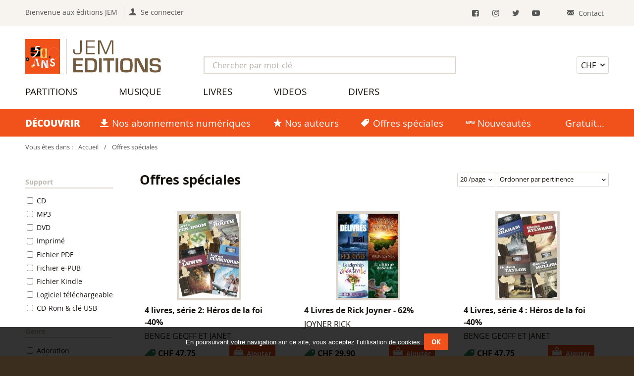

--- FILE ---
content_type: text/html; charset=UTF-8
request_url: https://www.jem-editions.ch/products/r/special-offers.html
body_size: 7095
content:
<!DOCTYPE html>
<html lang="fr">
<head>
   <base href="https://www.jem-editions.ch" />
   <meta http-equiv="content-type" content="text/html; charset=UTF-8">
   <title>Offres spéciales &amp; déstockage : JEM Éditions</title>
      <meta name="description" content="Profitez des offres spéciales de JEM Editions - CD, MP3, Livres, Partitions, Vidéos, etc.">
      <meta name="robots" content="index, follow">
   <meta name="viewport" content="width=device-width, initial-scale=1">
   <meta name="format-detection" content="telephone=no">
         <meta property="og:image" content="https://www.jem-editions.ch/template/images/logo-jem-fb.png"  />
         <meta property="og:description" content="Profitez des offres spéciales de JEM Editions - CD, MP3, Livres, Partitions, Vidéos, etc."  />
         <link rel="canonical" href="https://www.jem-editions.ch/products/r/special-offers.html" />
      <!-- FAVICON -->
   <link rel="apple-touch-icon" sizes="180x180" href="/resources/icons/apple-touch-icon.png">
   <link rel="icon" type="image/png" sizes="32x32" href="/resources/icons/favicon-32x32.png">
   <link rel="icon" type="image/png" sizes="16x16" href="/resources/icons/favicon-16x16.png">
   <link rel="manifest" href="/resources/icons/site.webmanifest">
   <link rel="mask-icon" href="/resources/icons/safari-pinned-tab.svg" color="#5bbad5">
   <link rel="shortcut icon" href="/favicon.ico">
   <meta name="msapplication-TileColor" content="#ffffff">
   <meta name="msapplication-config" content="/resources/icons/browserconfig.xml">
   <meta name="theme-color" content="#ffffff">
   <!-- FONTS PRELOAD -->
   <link rel="preload" href="template/css/Fonts/OpenSans-Regular-webfont.woff" as="font" type="font/woff" crossorigin>
   <link rel="preload" href="template/css/Fonts/OpenSans-Bold-webfont.woff" as="font" type="font/woff" crossorigin>
   <!-- STYLES -->
   <link rel="stylesheet" type="text/css" media="screen" href="resources/slick/slick.css" />
   <link rel="stylesheet" type="text/css" media="screen" href="resources/slick/slick-theme.css" />
   <link rel="stylesheet" type="text/css" media="screen" href="resources/multipleselect/multiple-select.css">
   <!-- Magnific Popup core CSS file -->
   <link rel="stylesheet" type="text/css" media="screen" href="resources/magnific-popup/magnific-popup.css">
   <link rel="stylesheet" type="text/css" media="screen" href="resources/jquery-ui-1.12.1.custom/jquery-ui.css">
   <link rel="stylesheet" type="text/css" media="screen" href="template/css/styles.css?v=1.13">
   <link rel="stylesheet" type="text/css" media="print" href="template/css/print.css">
   <script>
    /**GESTION COOKIES***/
    function setCookie(cname, cvalue, exdays) {
      var d = new Date();
      d.setTime(d.getTime() + (exdays * 24 * 60 * 60 * 1000));
      var expires = "expires="+d.toUTCString();
      document.cookie = cname + "=" + cvalue + ";" + expires + ";path=/";
    }
    function getCookie(cname) {
      var name = cname + "=";
      var ca = document.cookie.split(';');
      for(var i = 0; i < ca.length; i++) {
        var c = ca[i];
        while (c.charAt(0) == ' ') {
          c = c.substring(1);
        }
        if (c.indexOf(name) == 0) {
          return c.substring(name.length, c.length);
        }
      }
      return "";
    }
    /**Verify html5 support for all browsers***/
    function supportsHtml5() {
      return !!document.createElement('canvas').getContext;
    }
    /**Make <main>, <header>, <footer>, ... tags support in old browsers***/
    if (!supportsHtml5()) {
      document.createElement("main"); document.createElement("article"); document.createElement("footer"); document.createElement("header"); document.createElement("aside"); document.createElement("section");
    }
   </script>
</head>
<body class="special-offers">
  <script>
  /*** Cookies message***/
    if (!getCookie('message')) {
      var elemDiv = document.createElement('div');
      elemDiv.style.cssText = 'background: rgba(0, 0, 0, 0.8); color:#fff; clear: both; font:13px/1.3em Arial,helvetica,sans-serif; padding:1em; position: fixed; z-index: 101;bottom: 0;width: 100%;text-align:center;';
      elemDiv.innerHTML = 'En poursuivant votre navigation sur ce site, vous acceptez l’utilisation de cookies. '+
                    '<a class="button" style="margin:0;" href="#" onclick="setCookie(\'message\',\'ok\',365); elemDiv.parentNode.removeChild(elemDiv); return false;">Ok</a>';
      document.body.insertBefore(elemDiv, document.body.firstChild);
    }
  </script>
  <header id="header">
    <div class="ctn-account">
      <div class="wrapper login">
                  <span class="txt-welcome">Bienvenue aux éditions JEM</span> 
          <a class="link-account" href="/compte/login.html" title="Se connecter"><span>Se connecter</span></a>
                <div class="links-right">
          <a class="link-rs" href="https://www.facebook.com/JEM.Editions" target="_blank" title="Facebook"><i class="icon-facebook"></i></a>
          <a class="link-rs" href="https://www.instagram.com/jemeditions/?hl=en" target="_blank" title="Instagram"><i class="icon-instagram"></i></a>
          <a class="link-rs" href="https://twitter.com/EditionsJem" target="_blank" title="Twitter"><i class="icon-twitter"></i></a>
          <a class="link-rs" href="https://www.youtube.com/channel/UC3cx4fr4NNBp1Myt1aeqnMw" target="_blank" title="Chaîne YouTube"><i class="icon-youtube"></i></a>
          <a class="link-contact" href="/contact.html" title="Contact"><span>Contact</span></a>
        </div>
      </div>
    </div>
    <div class="top">
      <div class="wrapper">
        <a href="/" class="logo">
          <img src="template/images/logo-jemeditions-50ans.png" alt="JEM Editions" />
        </a>
        <nav>
          <span id="toggle-menu">Catalogue &amp; recherche</span>
          <div id="blk-menu" class="">
            <form id="form-search" action="/products/r/search.html" method="get">
              <input type="text" name="w" value="" placeholder="Chercher par mot-clé">
              <button class="btn-search" type="submit"><i class="icon-search"></i></button>
            </form>
            <ul class="menu">
              <li><a href="/products/r/partitions.html">Partitions</a></li>
              <li><a href="/products/r/musique.html">Musique</a></li>
              <li><a href="/products/r/livres.html">Livres</a></li>
              <li><a href="/products/r/videos.html">Videos</a></li>
              <li><a href="/products/r/divers.html">Divers</a></li>
            </ul>
          </div>
        </nav>
        <div class="right_links">
                    <form id="devise" action="/order/cart.html" method="post">
            <input type="hidden" name="action" value="changeCurrency">
            <input type="hidden" name="referer" value="/products/r/special-offers.html">
            <select name="currency" onchange="this.form.submit();">
              <option value="CHF" selected="selected">CHF</option>
              <option value="EUR">Euro</option>
            </select>
          </form>
                  </div>
      </div>
    </div>
  </header>
  <main id="main">
  <div id="shortlinks">
	<div class="wrapper">
		<span>Découvrir</span> <a href="/products/r/abonnements.html" class="link-abos">Nos abonnements numériques</a> <a href="/auteurs.html" class="link-authors">Nos auteurs</a> <a href="/products/r/special-offers.html" class="link-offers">Offres spéciales</a> <a href="/products/r/nouveautes.html" class="link-new">Nouveautés</a> <a href="/products/r/gratuit.html">Gratuit</a>
	</div>
</div>
<nav id="breadcrumbs">
	<div class="wrapper">
		Vous êtes dans : 
		<a href="/">Accueil</a> / 
				<a href="/products/r/special-offers.html">Offres spéciales</a>
							</div>
</nav>
<section id="content" class="list-products-page">
	<div class="wrapper clear-fix">
				<div id="ctn-filters" class="clear-fix">
			<span class="btn-close-filters">Fermer</span>
					<form id="form-main-filters" action="/products/r/special-offers.html" method="get">
							<span class="filter-title">Support</span>
			<ul class="list-filters ctn-formats">
							<li>
					<input id="f-CD" type="checkbox" name="f[]" data-name="f" value="CD">
					<label for="f-CD">
					CD	
					</label>
				</li>
							<li>
					<input id="f-MP3" type="checkbox" name="f[]" data-name="f" value="MP3">
					<label for="f-MP3">
					MP3	
					</label>
				</li>
							<li>
					<input id="f-DVD" type="checkbox" name="f[]" data-name="f" value="DVD">
					<label for="f-DVD">
					DVD	
					</label>
				</li>
							<li>
					<input id="f-Imprimé" type="checkbox" name="f[]" data-name="f" value="Imprimé">
					<label for="f-Imprimé">
					Imprimé	
					</label>
				</li>
							<li>
					<input id="f-PDF" type="checkbox" name="f[]" data-name="f" value="PDF">
					<label for="f-PDF">
					Fichier PDF	
					</label>
				</li>
							<li>
					<input id="f-EPUB" type="checkbox" name="f[]" data-name="f" value="EPUB">
					<label for="f-EPUB">
					Fichier e-PUB	
					</label>
				</li>
							<li>
					<input id="f-KPF" type="checkbox" name="f[]" data-name="f" value="KPF">
					<label for="f-KPF">
					Fichier Kindle	
					</label>
				</li>
							<li>
					<input id="f-Logiciels-TC" type="checkbox" name="f[]" data-name="f" value="Logiciels-TC">
					<label for="f-Logiciels-TC">
					Logiciel téléchargeable	
					</label>
				</li>
							<li>
					<input id="f-CDrom-USB" type="checkbox" name="f[]" data-name="f" value="CDrom-USB">
					<label for="f-CDrom-USB">
					CD-Rom &amp; clé USB	
					</label>
				</li>
						</ul>
					<span class="filter-title">Genre</span>
			<ul class="list-filters ctn-categories">
							<li>
					<input id="c-6" type="checkbox" name="c[]" data-name="c" value="6">
					<label for="c-6">Adoration</label>
				</li>
							<li>
					<input id="c-10" type="checkbox" name="c[]" data-name="c" value="10">
					<label for="c-10">Auteur-compositeur</label>
				</li>
							<li>
					<input id="c-12" type="checkbox" name="c[]" data-name="c" value="12">
					<label for="c-12">Aventures extraordinaires</label>
				</li>
							<li>
					<input id="c-19" type="checkbox" name="c[]" data-name="c" value="19">
					<label for="c-19">Comédie musicale</label>
				</li>
							<li>
					<input id="c-22" type="checkbox" name="c[]" data-name="c" value="22">
					<label for="c-22">Concert</label>
				</li>
							<li>
					<input id="c-23" type="checkbox" name="c[]" data-name="c" value="23">
					<label for="c-23">Cours</label>
				</li>
							<li>
					<input id="c-24" type="checkbox" name="c[]" data-name="c" value="24">
					<label for="c-24">Danse</label>
				</li>
							<li>
					<input id="c-97" type="checkbox" name="c[]" data-name="c" value="97">
					<label for="c-97">Discipulat</label>
				</li>
							<li>
					<input id="c-30" type="checkbox" name="c[]" data-name="c" value="30">
					<label for="c-30">Education</label>
				</li>
							<li>
					<input id="c-31" type="checkbox" name="c[]" data-name="c" value="31">
					<label for="c-31">Eglise</label>
				</li>
							<li>
					<input id="c-33" type="checkbox" name="c[]" data-name="c" value="33">
					<label for="c-33">Electro</label>
				</li>
							<li>
					<input id="c-34" type="checkbox" name="c[]" data-name="c" value="34">
					<label for="c-34">En public</label>
				</li>
							<li>
					<input id="c-36" type="checkbox" name="c[]" data-name="c" value="36">
					<label for="c-36">Enfants</label>
				</li>
							<li>
					<input id="c-41" type="checkbox" name="c[]" data-name="c" value="41">
					<label for="c-41">Enseignement</label>
				</li>
							<li>
					<input id="c-42" type="checkbox" name="c[]" data-name="c" value="42">
					<label for="c-42">Etudes</label>
				</li>
							<li>
					<input id="c-43" type="checkbox" name="c[]" data-name="c" value="43">
					<label for="c-43">Evangélisation</label>
				</li>
							<li>
					<input id="c-46" type="checkbox" name="c[]" data-name="c" value="46">
					<label for="c-46">Famille</label>
				</li>
							<li>
					<input id="c-49" type="checkbox" name="c[]" data-name="c" value="49">
					<label for="c-49">Formation</label>
				</li>
							<li>
					<input id="c-51" type="checkbox" name="c[]" data-name="c" value="51">
					<label for="c-51">Héros de la foi</label>
				</li>
							<li>
					<input id="c-52" type="checkbox" name="c[]" data-name="c" value="52">
					<label for="c-52">Historique</label>
				</li>
							<li>
					<input id="c-54" type="checkbox" name="c[]" data-name="c" value="54">
					<label for="c-54">Instrumental</label>
				</li>
							<li>
					<input id="c-61" type="checkbox" name="c[]" data-name="c" value="61">
					<label for="c-61">Jeunes</label>
				</li>
							<li>
					<input id="c-62" type="checkbox" name="c[]" data-name="c" value="62">
					<label for="c-62">Leadership</label>
				</li>
							<li>
					<input id="c-65" type="checkbox" name="c[]" data-name="c" value="65">
					<label for="c-65">Louange</label>
				</li>
							<li>
					<input id="c-69" type="checkbox" name="c[]" data-name="c" value="69">
					<label for="c-69">Méditation</label>
				</li>
							<li>
					<input id="c-71" type="checkbox" name="c[]" data-name="c" value="71">
					<label for="c-71">Ministère</label>
				</li>
							<li>
					<input id="c-72" type="checkbox" name="c[]" data-name="c" value="72">
					<label for="c-72">Mission</label>
				</li>
							<li>
					<input id="c-102" type="checkbox" name="c[]" data-name="c" value="102">
					<label for="c-102">Offre spéciale avec rabais</label>
				</li>
							<li>
					<input id="c-80" type="checkbox" name="c[]" data-name="c" value="80">
					<label for="c-80">Pop</label>
				</li>
							<li>
					<input id="c-83" type="checkbox" name="c[]" data-name="c" value="83">
					<label for="c-83">Prière</label>
				</li>
							<li>
					<input id="c-84" type="checkbox" name="c[]" data-name="c" value="84">
					<label for="c-84">Prophétique</label>
				</li>
							<li>
					<input id="c-88" type="checkbox" name="c[]" data-name="c" value="88">
					<label for="c-88">Relation avec Dieu</label>
				</li>
							<li>
					<input id="c-90" type="checkbox" name="c[]" data-name="c" value="90">
					<label for="c-90">Rock</label>
				</li>
							<li>
					<input id="c-95" type="checkbox" name="c[]" data-name="c" value="95">
					<label for="c-95">Témoignages</label>
				</li>
						</ul>
					</form>
		<span class="filter-title">Bons de soutien</span>
		<a class="link-dons" href="/products/r/dons.html">Don pour la mission et les productions</a>
		</div>
	<!--LIST PRODUCTS-->
		<div class="ctn-products">
			<h1>Offres spéciales</h1>
			<div class="products-top clear-fix">
			<!-- FILTERS -->
				<form id="form-filters" action="/products/r/special-offers.html" method="get">
					<input type="hidden" name="page" value="1">
					<a href="#" id="toggle-filters" class="button">Filtres</a>
					<select id="limit" name="limit" onchange="submitFormFilters(this);">
						<option value="10">10 /page</option>
						<option value="20" selected="selected">20 /page</option>
						<option value="30">30 /page</option>
						<option value="50">50 /page</option>
					</select>
					<select id="filter" name="filter" onchange="submitFormFilters(this);">
						<option value="none">Ordonner par pertinence</option>
						<option value="name ASC">Ordonner par ordre alphabétique</option>
						<option value="new DESC">Priorité aux nouveautés</option>
						<option value="specialOffer DESC">Priorité aux offres spéciales</option>
						<option value="price ASC">Ordonner par prix croissant</option>
						<option value="price DESC">Ordonner par prix décroissant</option>
					</select>
				</form>
			</div>
		        	<div class="ctn-flex-grid clear-fix">
	          	          	<div class="grid-item shop-item" id="p646">
	              	<a class="product" href="/products/4-livres-serie-2-heros-de-la-foi-40-646.html">
						<div class="image">
													<img class="lozad" data-src="/upfiles/images/201505/4hdlf2-400x600-S.jpg" alt="4 livres, série 2: Héros de la foi -40%" src="[data-uri]">
																																										</div>
						<div class="description">
							<h3>4 livres, série 2: Héros de la foi -40%</h3>
														<span class="auteur">
							  Benge Geoff et Janet 							</span>
													</div>
					</a>
				<!-- ACTIONS -->
					<div class="item-action">
													<div class="price  specialOffer">
								CHF 47.75							</div>
																<form action="/order/cart.html" method="post">
										<input type="hidden" name="action" value="addToCart">
										<input type="hidden" name="productID" value="646">
										<input type="hidden" name="referer" value="/products/r/special-offers.html">
										<button class="btn btn-buy" type="submit"><span>Ajouter</span></button>
									</form>
																													</div>
	            </div>
	        		          	          	<div class="grid-item shop-item" id="p2413">
	              	<a class="product" href="/products/4-livres-de-rick-joyner-2413.html">
						<div class="image">
													<img class="lozad" data-src="/upfiles/images/4l-r-joyner-79779-S.jpg" alt="4 Livres de Rick Joyner - 62%" src="[data-uri]">
																																										</div>
						<div class="description">
							<h3>4 Livres de Rick Joyner - 62%</h3>
														<span class="auteur">
							  Joyner Rick 							</span>
													</div>
					</a>
				<!-- ACTIONS -->
					<div class="item-action">
													<div class="price  specialOffer">
								CHF 29.90							</div>
																<form action="/order/cart.html" method="post">
										<input type="hidden" name="action" value="addToCart">
										<input type="hidden" name="productID" value="2413">
										<input type="hidden" name="referer" value="/products/r/special-offers.html">
										<button class="btn btn-buy" type="submit"><span>Ajouter</span></button>
									</form>
																													</div>
	            </div>
	        		          	          	<div class="grid-item shop-item" id="p2336">
	              	<a class="product" href="/products/serie-4-4-heros-de-la-foi-2336.html">
						<div class="image">
													<img class="lozad" data-src="/upfiles/images/4hdlf4-400x600-67714-S.jpg" alt="4 Livres, série 4 :  Héros de la foi -40%" src="[data-uri]">
																																										</div>
						<div class="description">
							<h3>4 Livres, série 4 :  Héros de la foi -40%</h3>
														<span class="auteur">
							  Benge Geoff et Janet 							</span>
													</div>
					</a>
				<!-- ACTIONS -->
					<div class="item-action">
													<div class="price  specialOffer">
								CHF 47.75							</div>
																<form action="/order/cart.html" method="post">
										<input type="hidden" name="action" value="addToCart">
										<input type="hidden" name="productID" value="2336">
										<input type="hidden" name="referer" value="/products/r/special-offers.html">
										<button class="btn btn-buy" type="submit"><span>Ajouter</span></button>
									</form>
																													</div>
	            </div>
	        		          	          	<div class="grid-item shop-item" id="p375">
	              	<a class="product" href="/products/4-livres-serie-1-heros-de-la-foi-40-375.html">
						<div class="image">
													<img class="lozad" data-src="/upfiles/images/201308/4hdlf1-S.jpg" alt="4 Livres, série 1: Héros de la foi -40%" src="[data-uri]">
																																										</div>
						<div class="description">
							<h3>4 Livres, série 1: Héros de la foi -40%</h3>
														<span class="auteur">
							  Benge Geoff et Janet 							</span>
													</div>
					</a>
				<!-- ACTIONS -->
					<div class="item-action">
													<div class="price  specialOffer">
								CHF 47.75							</div>
																<form action="/order/cart.html" method="post">
										<input type="hidden" name="action" value="addToCart">
										<input type="hidden" name="productID" value="375">
										<input type="hidden" name="referer" value="/products/r/special-offers.html">
										<button class="btn btn-buy" type="submit"><span>Ajouter</span></button>
									</form>
																													</div>
	            </div>
	        		          	          	<div class="grid-item shop-item" id="p1961">
	              	<a class="product" href="/products/4-livres-serie-3-heros-de-la-foi-40-1961.html">
						<div class="image">
													<img class="lozad" data-src="/upfiles/images/201904/4hdlf3-400x600-S.jpg" alt="4 Livres, série 3: Héros de la foi -40%" src="[data-uri]">
																																										</div>
						<div class="description">
							<h3>4 Livres, série 3: Héros de la foi -40%</h3>
														<span class="auteur">
							  Benge Geoff et Janet 							</span>
													</div>
					</a>
				<!-- ACTIONS -->
					<div class="item-action">
													<div class="price  specialOffer">
								CHF 47.75							</div>
																<form action="/order/cart.html" method="post">
										<input type="hidden" name="action" value="addToCart">
										<input type="hidden" name="productID" value="1961">
										<input type="hidden" name="referer" value="/products/r/special-offers.html">
										<button class="btn btn-buy" type="submit"><span>Ajouter</span></button>
									</form>
																													</div>
	            </div>
	        		          	          	<div class="grid-item shop-item" id="p85">
	              	<a class="product" href="/products/j-aime-ton-nom-85.html">
						<div class="image">
													<img class="lozad" data-src="/upfiles/images/jtn-28083-S.png" alt="J'aime ton nom" src="[data-uri]">
																																										</div>
						<div class="description">
							<h3>J'aime ton nom</h3>
														<span class="auteur">
							  Deverrewaere Thierry , Lafitte Corinne , Panci-McGowen Linda , Pons Fabienne 							</span>
													</div>
					</a>
				<!-- ACTIONS -->
					<div class="item-action">
													<div class="price  specialOffer">
								CHF 5.00							</div>
																<form action="/order/cart.html" method="post">
										<input type="hidden" name="action" value="addToCart">
										<input type="hidden" name="productID" value="85">
										<input type="hidden" name="referer" value="/products/r/special-offers.html">
										<button class="btn btn-buy" type="submit"><span>Ajouter</span></button>
									</form>
																													</div>
	            </div>
	        		          	          	<div class="grid-item shop-item" id="p384">
	              	<a class="product" href="/products/3-livres-sur-l-adoration-50-384.html">
						<div class="image">
													<img class="lozad" data-src="/upfiles/images/201308/3livresadoration400x600-S.jpg" alt="3 Livres sur l'adoration - En promotion" src="[data-uri]">
																																										</div>
						<div class="description">
							<h3>3 Livres sur l'adoration - En promotion</h3>
														<span class="auteur">
							  Freymond Sylvain , Potter Don , Sorge Bob 							</span>
													</div>
					</a>
				<!-- ACTIONS -->
					<div class="item-action">
													<div class="price  specialOffer">
								CHF 29.90							</div>
																<form action="/order/cart.html" method="post">
										<input type="hidden" name="action" value="addToCart">
										<input type="hidden" name="productID" value="384">
										<input type="hidden" name="referer" value="/products/r/special-offers.html">
										<button class="btn btn-buy" type="submit"><span>Ajouter</span></button>
									</form>
																													</div>
	            </div>
	        		          	          	<div class="grid-item shop-item" id="p2515">
	              	<a class="product" href="/products/10-audios-livres-2515.html">
						<div class="image">
													<img class="lozad" data-src="/upfiles/images/10audios-livres-63299-S.jpg" alt="Clé USB avec 10 Audios-Livres : Offre spéciale - 70 %" src="[data-uri]">
																																										</div>
						<div class="description">
							<h3>Clé USB avec 10 Audios-Livres : Offre spéciale - 70 %</h3>
														<span class="auteur">
							  Auteurs variés							</span>
													</div>
					</a>
				<!-- ACTIONS -->
					<div class="item-action">
													<div class="price  specialOffer">
								CHF 29.90							</div>
																<form action="/order/cart.html" method="post">
										<input type="hidden" name="action" value="addToCart">
										<input type="hidden" name="productID" value="2515">
										<input type="hidden" name="referer" value="/products/r/special-offers.html">
										<button class="btn btn-buy" type="submit"><span>Ajouter</span></button>
									</form>
																													</div>
	            </div>
	        		          	          	<div class="grid-item shop-item" id="p377">
	              	<a class="product" href="/products/4-livres-aventures-extraord-57-377.html">
						<div class="image">
													<img class="lozad" data-src="/upfiles/images/201308/4aventures-e-S.jpg" alt="4 Livres: Aventures extraord. - 67%" src="[data-uri]">
																																										</div>
						<div class="description">
							<h3>4 Livres: Aventures extraord. - 67%</h3>
														<span class="auteur">
							  Lukasse Jeannette , Ros Carolyn , Schümperli Deyse , Stier Jim 							</span>
													</div>
					</a>
				<!-- ACTIONS -->
					<div class="item-action">
													<div class="price  specialOffer">
								CHF 29.90							</div>
																<form action="/order/cart.html" method="post">
										<input type="hidden" name="action" value="addToCart">
										<input type="hidden" name="productID" value="377">
										<input type="hidden" name="referer" value="/products/r/special-offers.html">
										<button class="btn btn-buy" type="submit"><span>Ajouter</span></button>
									</form>
																													</div>
	            </div>
	        		          	          	<div class="grid-item shop-item" id="p87">
	              	<a class="product" href="/products/le-christianisme-dans-le-collimateur-87.html">
						<div class="image">
													<img class="lozad" data-src="/upfiles/images/collimateur-47342-S.png" alt="Le christianisme dans le collimateur " src="[data-uri]">
																																										</div>
						<div class="description">
							<h3>Le christianisme dans le collimateur </h3>
														<span class="auteur">
							  Wilson Bill 							</span>
													</div>
					</a>
				<!-- ACTIONS -->
					<div class="item-action">
													<div class="price  specialOffer">
								CHF 5.00							</div>
																<form action="/order/cart.html" method="post">
										<input type="hidden" name="action" value="addToCart">
										<input type="hidden" name="productID" value="87">
										<input type="hidden" name="referer" value="/products/r/special-offers.html">
										<button class="btn btn-buy" type="submit"><span>Ajouter</span></button>
									</form>
																													</div>
	            </div>
	        		          	          	<div class="grid-item shop-item" id="p1480">
	              	<a class="product" href="/products/offre-speciale-rendons-gloire-au-pere-33-1480.html">
						<div class="image">
													<img class="lozad" data-src="/upfiles/images/201612/rgap-dvd_cd-S.jpg" alt="Offre spéciale - Rendons gloire au Père  - 50%" src="[data-uri]">
																																										</div>
						<div class="description">
							<h3>Offre spéciale - Rendons gloire au Père  - 50%</h3>
														<span class="auteur">
							  Freymond Sylvain , Louange vivante							</span>
													</div>
					</a>
				<!-- ACTIONS -->
					<div class="item-action">
													<div class="price  specialOffer">
								CHF 12.45							</div>
																<form action="/order/cart.html" method="post">
										<input type="hidden" name="action" value="addToCart">
										<input type="hidden" name="productID" value="1480">
										<input type="hidden" name="referer" value="/products/r/special-offers.html">
										<button class="btn btn-buy" type="submit"><span>Ajouter</span></button>
									</form>
																													</div>
	            </div>
	        		          	          	<div class="grid-item shop-item" id="p432">
	              	<a class="product" href="/products/2-cd-graham-kendrick-50-432.html">
						<div class="image">
													<img class="lozad" data-src="/upfiles/images/201405/gkendrick2x-S.jpg" alt="2 CD Graham Kendrick -En promotion - 50%" src="[data-uri]">
																																										</div>
						<div class="description">
							<h3>2 CD Graham Kendrick -En promotion - 50%</h3>
														<span class="auteur">
							  Kendrick Graham 							</span>
													</div>
					</a>
				<!-- ACTIONS -->
					<div class="item-action">
													<div class="price  specialOffer">
								CHF 15.00							</div>
																<form action="/order/cart.html" method="post">
										<input type="hidden" name="action" value="addToCart">
										<input type="hidden" name="productID" value="432">
										<input type="hidden" name="referer" value="/products/r/special-offers.html">
										<button class="btn btn-buy" type="submit"><span>Ajouter</span></button>
									</form>
																													</div>
	            </div>
	        		          	          	<div class="grid-item shop-item" id="p376">
	              	<a class="product" href="/products/4-cd-louange-vivante-50-376.html">
						<div class="image">
													<img class="lozad" data-src="/upfiles/images/201308/4cdlvivante-S.jpg" alt="4 CD Louange vivante - 60%" src="[data-uri]">
																																										</div>
						<div class="description">
							<h3>4 CD Louange vivante - 60%</h3>
														<span class="auteur">
							  Freymond Sylvain , Louange vivante							</span>
													</div>
					</a>
				<!-- ACTIONS -->
					<div class="item-action">
													<div class="price  specialOffer">
								CHF 24.00							</div>
																<form action="/order/cart.html" method="post">
										<input type="hidden" name="action" value="addToCart">
										<input type="hidden" name="productID" value="376">
										<input type="hidden" name="referer" value="/products/r/special-offers.html">
										<button class="btn btn-buy" type="submit"><span>Ajouter</span></button>
									</form>
																													</div>
	            </div>
	        		          	          	<div class="grid-item shop-item" id="p382">
	              	<a class="product" href="/products/3-cd-face-a-face-40-action-382.html">
						<div class="image">
													<img class="lozad" data-src="/upfiles/images/201308/3face_face-S.jpg" alt="3 CD Face à face - En promotion - 50%" src="[data-uri]">
																																										</div>
						<div class="description">
							<h3>3 CD Face à face - En promotion - 50%</h3>
														<span class="auteur">
							  Durham David , Reymond François 							</span>
													</div>
					</a>
				<!-- ACTIONS -->
					<div class="item-action">
													<div class="price  specialOffer">
								CHF 22.50							</div>
																<form action="/order/cart.html" method="post">
										<input type="hidden" name="action" value="addToCart">
										<input type="hidden" name="productID" value="382">
										<input type="hidden" name="referer" value="/products/r/special-offers.html">
										<button class="btn btn-buy" type="submit"><span>Ajouter</span></button>
									</form>
																													</div>
	            </div>
	        		          	          	<div class="grid-item shop-item" id="p1476">
	              	<a class="product" href="/products/offre-speciale-plus-fort-que-tout-33-1476.html">
						<div class="image">
													<img class="lozad" data-src="/upfiles/images/201611/pfqt-dvd_cd_1-S.jpg" alt="Offre spéciale - Plus fort que tout  - 50 %" src="[data-uri]">
																																										</div>
						<div class="description">
							<h3>Offre spéciale - Plus fort que tout  - 50 %</h3>
														<span class="auteur">
							  Louange vivante							</span>
													</div>
					</a>
				<!-- ACTIONS -->
					<div class="item-action">
													<div class="price  specialOffer">
								CHF 12.45							</div>
																<form action="/order/cart.html" method="post">
										<input type="hidden" name="action" value="addToCart">
										<input type="hidden" name="productID" value="1476">
										<input type="hidden" name="referer" value="/products/r/special-offers.html">
										<button class="btn btn-buy" type="submit"><span>Ajouter</span></button>
									</form>
																													</div>
	            </div>
	        		          	          	<div class="grid-item shop-item" id="p1482">
	              	<a class="product" href="/products/4-cd-de-louange-50-1482.html">
						<div class="image">
													<img class="lozad" data-src="/upfiles/images/201612/4cd-jlly-S.jpg" alt="4 CD - de louange - 64%" src="[data-uri]">
																																										</div>
						<div class="description">
							<h3>4 CD - de louange - 64%</h3>
														<span class="auteur">
							  Auteurs variés							</span>
													</div>
					</a>
				<!-- ACTIONS -->
					<div class="item-action">
													<div class="price  specialOffer">
								CHF 19.90							</div>
																<form action="/order/cart.html" method="post">
										<input type="hidden" name="action" value="addToCart">
										<input type="hidden" name="productID" value="1482">
										<input type="hidden" name="referer" value="/products/r/special-offers.html">
										<button class="btn btn-buy" type="submit"><span>Ajouter</span></button>
									</form>
																													</div>
	            </div>
	        		          	          	<div class="grid-item shop-item" id="p277">
	              	<a class="product" href="/products/je-suis-au-dela-du-voile-277.html">
						<div class="image">
													<img class="lozad" data-src="/upfiles/images/je-suis-27235-S.png" alt="Je suis - Au-delà du voile " src="[data-uri]">
																																										</div>
						<div class="description">
							<h3>Je suis - Au-delà du voile </h3>
														<span class="auteur">
							  Fry Steve 							</span>
													</div>
					</a>
				<!-- ACTIONS -->
					<div class="item-action">
													<div class="price  specialOffer">
								CHF 9.90							</div>
																<form action="/order/cart.html" method="post">
										<input type="hidden" name="action" value="addToCart">
										<input type="hidden" name="productID" value="277">
										<input type="hidden" name="referer" value="/products/r/special-offers.html">
										<button class="btn btn-buy" type="submit"><span>Ajouter</span></button>
									</form>
																													</div>
	            </div>
	        		          	          	<div class="grid-item shop-item" id="p437">
	              	<a class="product" href="/products/envers-et-contre-tout-437.html">
						<div class="image">
													<img class="lozad" data-src="/upfiles/images/eect-71706-S.png" alt="Envers et contre tout " src="[data-uri]">
																									<span class="pdf"><span>PDF</span></span>
																														</div>
						<div class="description">
							<h3>Envers et contre tout </h3>
														<span class="auteur">
							  Stier Jim 							</span>
													</div>
					</a>
				<!-- ACTIONS -->
					<div class="item-action">
													<div class="price  specialOffer">
								CHF 5.00							</div>
																<form action="/order/cart.html" method="post">
										<input type="hidden" name="action" value="addToCart">
										<input type="hidden" name="productID" value="437">
										<input type="hidden" name="referer" value="/products/r/special-offers.html">
										<button class="btn btn-buy" type="submit"><span>Ajouter</span></button>
									</form>
																													</div>
	            </div>
	        		          	          	<div class="grid-item shop-item" id="p160">
	              	<a class="product" href="/products/heros-pour-jeunes-lecteurs-carey-carmichael-ten-boom-muller-160.html">
						<div class="image">
													<img class="lozad" data-src="/upfiles/images/heros-pour-jeunes-14162-S.png" alt="Héros pour jeunes lecteurs – Carey, Carmichael, Ten Boom, Müller " src="[data-uri]">
																																										</div>
						<div class="description">
							<h3>Héros pour jeunes lecteurs – Carey, Carmichael, Ten Boom, Müller </h3>
														<span class="auteur">
							  Taft Meloche Renee 							</span>
													</div>
					</a>
				<!-- ACTIONS -->
					<div class="item-action">
													<div class="price  specialOffer">
								CHF 5.00							</div>
																<form action="/order/cart.html" method="post">
										<input type="hidden" name="action" value="addToCart">
										<input type="hidden" name="productID" value="160">
										<input type="hidden" name="referer" value="/products/r/special-offers.html">
										<button class="btn btn-buy" type="submit"><span>Ajouter</span></button>
									</form>
																													</div>
	            </div>
	        		          	          	<div class="grid-item shop-item" id="p529">
	              	<a class="product" href="/products/3-cd-rafael-50-offre-multipack-529.html">
						<div class="image">
													<img class="lozad" data-src="/upfiles/images/raf3cd-400x400-18066-S.jpg" alt="3 CD Rafaël  -70% - En promotion" src="[data-uri]">
																																										</div>
						<div class="description">
							<h3>3 CD Rafaël  -70% - En promotion</h3>
														<span class="auteur">
							  Fernandez Rafaël 							</span>
													</div>
					</a>
				<!-- ACTIONS -->
					<div class="item-action">
													<div class="price  specialOffer">
								CHF 8.90							</div>
																<form action="/order/cart.html" method="post">
										<input type="hidden" name="action" value="addToCart">
										<input type="hidden" name="productID" value="529">
										<input type="hidden" name="referer" value="/products/r/special-offers.html">
										<button class="btn btn-buy" type="submit"><span>Ajouter</span></button>
									</form>
																													</div>
	            </div>
	        		                    </div>
		<!-- END Items display -->
			</div>
		<div class="pagination">
		
	<span class="disabled prev-disabled">&lt; </span>
<span class="current">1</span><a class="pag-link" href="/products/r/special-offers.html?page=2" >2</a><a class="pag-link" href="/products/r/special-offers.html?page=3" >3</a>		
	<a class="si-btn next" href="/products/r/special-offers.html?page=2"> &gt;</a>
</div>
	</div>
</section>  </main>
  <!-- FOOTER -->
  <footer id="footer">
    <div class="wrapper">
      <div class="inner ctn-flex-grid">
        <div class="grid-item"><img src="/template/images/logo_jemeditions_white.svg" alt="" class="logo-white" />Chemin de Clon 14<br>1405 Pomy <br><a href="tel:+41244201429" class="tel">+41 24 420 14 29</a><br><a href="contact.html" class="mail">Contact</a></div>
        <div class="grid-item"><strong>Catalogue</strong> <br>
          <a href="/products/r/abonnements.html">Abonnements</a> <br>
          <a href="/products/r/partitions.html">Partitions</a> <br>
          <a href="/products/r/musique.html">Musique</a> <br>
          <a href="/products/r/livres.html">Livres</a> <br>
          <a href="/products/r/videos.html">Videos</a> <br>
          <a href="/products/r/divers.html">Divers</a> </div>
        <div class="grid-item"><strong>Informations</strong> <br>
        <a href="/presentation.html">Présentation des éditions JEM</a> <br>
        <a href="/auteurs.html">Auteurs et artistes</a> <br>
        <a href="/liens.html">Liens</a> <br>
        <a href="/cgv.html">Conditions de vente</a> <br>
        <a href="/confidentialite.html">Confidentialité et sécurité</a> </div>
        <div class="grid-item">
          <!--<img src="/template/images/logo-postcard.jpg" alt="Logo Postfinance Card" class="img-paymentmode"> 
          <img src="/template/images/logo-postfinance.png" alt="Logo Postfinance E-Finance" class="img-paymentmode"> --><img src="/template/images/logo-visa.png" alt="Logo VISA" class="img-paymentmode"> <img src="/template/images/logo-mastercard.png" alt="Logo Mastercard" class="img-paymentmode"><img src="/template/images/logo-twint.png" alt="logo Twint" class="img-paymentmode"><br><br>
          <a href="https://assurance.sysnetgs.com/assurancecard/be8e7fbc4499573fd49c094e465c61e6c93a668d6eab5db7/assurancecard/" target="_blank" title="Voir la certification PCI"><img src="https://assurance.sysnetgs.com/static/AssuranceCard/images/thumb.png" alt="Logo PCI" class="logo-pci"></a>
          <!--a href="/resources/documents/acertigo-certificat-2020.pdf" target="_blank" title="Télécharger le certificat PCI / SIX Payment Services"><img src="/template/images/logo-pci.png" alt="Logo PCI" class="logo-pci"></a-->
          <br>Faire un don avec Twint : <br><img src="/template/images/JEM-QRcode-twint.jpg" alt="Code QR Twint pour JEM Éditions" class="qrcode" />
        </div>
      </div>
      <div class="inner copyright-box"><span class="copyright">&copy; 2026 JEM Éditions</span><br><a class="mi-signature" href="http://www.megaphone-internet.ch" target="_blank">Solutions web mégaphone-internet</a></div>
    </div>
  </footer>
  <!-- SCRIPTS -->
  <script src="resources/jquery-3.2.1.min.js" ></script>
  <script src="resources/jquery-ui-1.12.1.custom/jquery-ui.min.js" ></script>
  <script src="resources/multipleselect/jquery.multiple.select.js"></script>
  <script src="resources/slick/slick.min.js" ></script>
  <script src="resources/lozad/lozad.min.js"></script>
  <script src="resources/magnific-popup/jquery.magnific-popup.js"></script>
  <script src="template/js/audio-player.js" ></script>
  <script src="template/js/main.js?v=1.1" ></script>
  </body>
</html>

--- FILE ---
content_type: text/css
request_url: https://www.jem-editions.ch/template/css/print.css
body_size: 2300
content:
/**********************
	* CSS DOCUMENT FOR PRINTABLE VERSION
**********************/
@font-face {
    font-family: 'open_sans';
    src: url('Fonts/OpenSans-Regular-webfont.woff') format('woff');
    font-weight: 400;
    font-style: normal;
}
@font-face {
    font-family: 'open_sans';
    src: url('Fonts/OpenSans-Bold-webfont.woff') format('woff');
    font-weight: 700;
    font-style: normal;
}
@font-face {
    font-family: 'open_sans';
    src: url('Fonts/OpenSans-ExtraBold-webfont.woff') format('woff');
    font-weight: 800;
    font-style: normal;
}
body { background:#fff; color: #000; font-size: 10pt; font-weight: 400; font-family: 'open_sans', sans-serif; }
h1 { font-size: 16pt; font-weight: 700; color: #000; }
h2 { font-size: 14pt; font-weight: 700; color: #000; }
h3 { font-size: 12pt; font-weight: 700; color: #000; }
h4 { font-size: 12pt; font-weight: 700; color: #000; margin: 5px 0 0; }
h5 { font-size: 12pt; font-weight: 700; color: #000; }
a { color:#000; text-decoration: none; }
img { display: block; width: 100%; height: auto; }
p { margin:0.5cm 0; }

/************************
	* HIDE ELEMENTS
************************/
.ctn-account, nav, .right_links, #main-slider, #shortlinks, .products-top, #ctn-filters, .debug, .link-wishlist-add, .btn, .button, iframe, .code-image { display: none; }

#form-search, #form-filters { display: none; }
#blk-menu, .right_links { display: none; }
.grid-item form { display: none; }

#contact-form { display: none; }
#footer .grid-item:nth-child(3), #footer .grid-item:nth-child(4) { display: none; }

/***********************
	* STYLES
***********************/
.logo img { margin-bottom: 1cm; max-width: 7cm; }
.ctn-flex-grid { display: -webkit-box; display: -webkit-flex; display: -ms-flexbox; display: flex; flex-flow: row wrap; -webkit-box-pack: left; justify-content: left; }
.grid-item { position: relative; display: inline-block; flex-grow: 1; margin: 1em 2%; width: 21%; }
.grid-item:nth-child(4n+4) { clear: both; }
a.product .image img { margin: 0 auto; width: auto; max-height: 140px; border: 5px solid #dbd5cc; }
a.product h2, a.product h3 { margin-bottom: 0.2em; font-weight: 700; }
.specialOffer:before { display: none; }
a.product .image {
    display: flex;
    margin-left: -5px;
    margin-bottom: 0.5em;
    width: auto;
    height: 140px;
    justify-content: center;
    align-items: center;
    position: relative;
}
.mp3, .pdf {
    text-align: center;
    line-height: 40px;
    display: block;
    position: absolute;
    top: -15px;
    width: 40px;
    height: 40px;
    color: #fff;
    background-color:#00CCCC;
    border: 1px solid #fff;
    -webkit-transform: rotate(45deg);
    transform: rotate(45deg);
}
.mp3 span, .pdf span {
    display: block;
    font-size: 0.9em;
    font-weight: bold;
    transform: rotate(-45deg);
}
.pagination { padding:0 0 3rem; text-align: center; clear: both; }
.pagination a { color:#000; text-decoration:none; }
.pagination .si-btn { margin:0 0.2em; }
.pagination .ctn-links { float:left; }
.pagination .pag-link, .pagination .current { border:1px solid #dbd5cc; border-radius: 0.2em; color:#000; margin:0 0.2em; padding: 0.1em 0.5em; display: inline-block; }
.pagination .current { background: #000; border: 1px solid #000; color: #fff; }
.pagination .disabled { display:none; }
.ctn-image img { margin: 0 auto; max-width: 5cm; }
.description { margin:0.5cm 0; }
.ctn-auteurs ul { -webkit-columns: 4; -moz-columns: 4; columns: 4; }
.clearing, .clear-float { clear:both; }
.clear-fix:after { visibility: hidden; display: block; font-size: 0; content: " "; clear: both; height: 0; }
.clear-fix { zoom:1; } /** IE 5.5/6/7 */
form label {
    display: block;
    padding: 0.3em 0;
    color: #000;
    line-height: 1.2;
    text-align: left;
}
form input[type="text"], form input[type="password"], form input[type="email"], form input[type="tel"], form input[type="number"], form input[type="time"], form textarea, form select {
    padding: 0.2em 1em;
    width: 100%;
    max-width: 10cm;
    font-size: 1em;
    line-height: 1.5em;
    font-family: 'open_sans', sans-serif;
    font-weight: normal;
    color: #000;
    background-color: #fff;
    border: 2px solid #dbd5cc;
}
form textarea {
    width: 100%;
    height: 10rem;
}
/* Panier */
.tb-panier .empty-cell { display: none; }
.tb-panier .item-column .only-mobile { display: none; }
.ctn-panier, .ctn-liste { margin: 1em auto; max-width: 1280px; text-align: left; }
.empty-cart { max-width:640px; border-top: 2px solid #bdb8b0; border-bottom: 2px solid #bdb8b0; }
.empty-cart h3 { color: #bdb8b0; }
.tb-panier { display: table; width: 100%; }
.tb-panier .item-row { display: table-row; border-bottom: 2px solid #ede9e2; padding: 0.5em 0; }
.tb-panier .item-column { display: table-cell; padding: 1em; vertical-align: top; border-bottom: 2px solid #ede9e2; padding-bottom: 0.5em; line-height:1.4; }
.tb-panier .item-column:first-child { padding-left: 0; }
.tb-panier .title { font-size: 0.8rem; text-transform: uppercase; }
.tb-panier .title a { font-size: 1rem; text-transform: none; }
.tb-panier .red { font-weight: 700; color: #dc143c; text-transform: none; }
.tb-panier .red:before { margin-right: 0.5em; font-family: "jem-icons"; font-weight: normal; content: "\e80f"; }
.tb-panier .head .item-column { display: table-cell; padding:.5em 1em; font-size:.8rem; font-weight: bold; text-transform: uppercase; vertical-align: bottom; }
.tb-panier .item-column img { max-width: 100px; float: left; margin-right: 1em; border:5px solid #dbd5cc; }
.tb-panier .total, .tb-panier .price, .tb-panier .tarticles, .tb-panier .tamount { float: none; width: auto; white-space: nowrap; text-align: right; }
.tb-panier .total::before, .tb-panier .price::before { content: ""; }
.tb-panier .ln-frais .total, .tb-panier .ln-frais .item-column { float: left; padding: 0 3px; }
.tb-panier .ln-frais .total { float: right; }
.tb-panier .ln-frais .total:before { content: "" }
.tb-panier .actions { padding:.5em 0 .5em 1em; text-align: right; width: 170px; }
.tb-panier .btn-wishlist { margin:0 .5em; padding: .2em .5em; font-size: 1em; line-height: 1.4rem; }
.tb-panier .btn-wishlist i { vertical-align: middle; }
.tb-panier .item-column .si-btn { float: right; line-height: 35px; margin-right: 0; margin-left: 70px; text-indent: -55px; text-decoration: none; }
.tb-panier .item-column .smallpicto-ebook { left: -10px; margin-left: 0; text-indent: -9999px; }
.tb-panier .btn-del-list { color:#f1511b; background-color:transparent; border-color:transparent; font-size: 1.3em; }
.tb-panier .action-line .item-column { display: table-cell; padding: .5em 1em; vertical-align: middle; text-align: right; }
.tb-panier .action-line .item-column.actions { padding-right: 0; }
.tb-panier .qty form { float: left; margin: 0 2px; }
.tb-panier .qty .qty-input { padding: 2px 4px; width: 35px; }
.tb-panier .qty .btn-qty-ok { margin: 0; padding: 0 0.3em; }
.blk-qty { float: left; margin:5px 0; line-height: 25px; }
.blk-qty span { display: none; }
.btn-del-item, .btn-plus, .btn-minus { display: none;  }
.btn-del-item span, .btn-plus span, .btn-minus span { display: none; }
.btn-del-item:hover, .btn-plus:hover, .btn-minus:hover { color: #f1511b; text-decoration: none; }
.img-paymentmode { display: inline-block; margin: 0 .3em; height: 20px; width: auto; vertical-align: middle; }
.pay-mode img { float: left; margin: .5em 1em; width: auto; max-height: 45px; border-radius: .2em; }
/*.list-compte { margin: 0 auto; max-width: 1080px; }*/
.tb-list, .tb-cmd { margin: .5em 0; width: 100%; font-size: .9em; }
.list-commandes { min-width: 390px; }
.tb-list th { border-bottom: 2px solid #ede9e2; color:#dbd5cc; font-weight:700; padding: 5px 3px 2px; }
.tb-list td { border-bottom: 2px solid #ede9e2; padding: 5px 3px; text-align: left; }
.tb-list .no-border td { border-bottom: 0 none; }
.tb-list .hidden-ln { display: none; }
.tb-list .adr { float:left; margin:10px 0 0 0; width:46%; }
.tb-list .adr h4 { padding: 0; }
.tb-list .btn-edit-address, .tb-list .btn-new-address, .tb-list .details-cmd, .btn-new-invitation { font-size: 0.9em; margin: 0; padding: 0 1em; white-space: nowrap; }
.tb-list .tracking { clear: both; margin: 10px 0 0; }
.tb-list .tracking h4 { padding: 10px 0 0; }
.tb-list .cmd-details { padding: 1em 1em 3em; }
.mfp-hide { display: none !important; }
/****************/
#footer { margin-top:0.5cm; padding: 0.5cm; background-color: #000; color: #fff; }
#footer a { color: #fff; }
#footer img { width: 3cm; }
#footer .ctn-flex-grid { display: block; }
#footer .grid-item { margin:0 2cm 0 0; width: auto; }
#footer .grid-item:nth-child(3), #footer .grid-item:nth-child(4) { display: none; }
.copyright-box { padding: 0.2cm 0; font-size: 8pt; }

--- FILE ---
content_type: text/javascript
request_url: https://www.jem-editions.ch/template/js/audio-player.js
body_size: 1548
content:
/**
 *	Audio HTML player
 *
 *	Copyright (c) 2019 mégaphone-internet
 *
 */

var audioPlayer = function() {
  "use strict";

  var audio = new Audio();

  var currentTrack = null;

  var $playlist = $('#audio-playlist');

  var $player = $('#audio-player');

  var $btnControl =  $player.find('.btn-control');

  var trackLoaded = false;

/**
 * INIT PLAYER
**/ 
  var initPlayer = function() {
    var volumeCurrent = 60;
    var $volumeBar = $player.find('.volume .bar');
    var $muteBtn = $player.find('.volume .mute');
    var $nextBtn = $player.find('.btn-next');
    var $prevBtn = $player.find('.btn-prev');
    var countTracks = $playlist.find('li').length;
   
    /* timeupdate event listener
    audio.addEventListener('timeupdate',function (){
        var curtime = parseInt(audio.currentTime, 10);
        tracker.slider('value', curtime);
    }); **/
/**
 * PLAYLIST
**/
    //Playlist link clicked.
    $playlist.find('li').each(function() {
      $(this).on("click", function(e) {
        e.preventDefault();
        var selectedTrack = parseInt($(this).data("track-index"));

        if (selectedTrack !== currentTrack) {
          currentTrack = parseInt(selectedTrack);
          setTrack();
        } else {
          playBack();
        }
      });
    });
    // playlist auto next
    audio.addEventListener('ended', function(){
      currentTrack++;
      setTrack()
      // this is the end of the songs.
      if(currentTrack > countTracks) {
          currentTrack = 0;
          trackLoaded = false;
          playBack();
      }
    }, false);
/**
 * CONTROL BTN (PLAY/PAUSE)
**/
      $btnControl.on("click", function(e) {
        e.preventDefault();
        if (trackLoaded === false) {
          currentTrack = parseInt(1);
          setTrack()
        } else {
          playBack();
        }
        $(this).blur();
      });
/**
 * NEXT, PREV
**/
      //Next track button clicked.
      $nextBtn.on("touchstart click", function(e) {
        e.preventDefault();
        if (this.disabled !== true) {
          currentTrack++;
          if(currentTrack > countTracks) {
            currentTrack = 1;
          }
          setTrack();
          $(this).blur();
        }
      });

      //Previous track button clicked.
      $prevBtn.on("touchstart click", function(e) {
        e.preventDefault();
        if (this.disabled !== true) {
          currentTrack--;
          if(currentTrack > countTracks) {
            currentTrack = 1;
          }
          setTrack();
          $(this).blur();
        }
      });
/**
 * VOLUME
**/
    /**Default Volume***/ 
      if(getCookie('volume')) {
        volumeCurrent = getCookie('volume');
      }
      setVolume(volumeCurrent);
    /**Volume**/
      $volumeBar.slider({
        min: 0,
        max: 100,
        value: volumeCurrent,
        range: "min",
        animate: true,
        slide: function(event, ui) {
          setVolume(ui.value);
          volumeCurrent = ui.value;
          audio.muted = false;
          $muteBtn.html('<i class="icon-volume-up"></i>').removeClass('muted');
        }
      });

    /**MUTE BOUTON***/  
      $muteBtn.on('touchstart click', function(e){
        e.preventDefault();
        if ($(this).hasClass('muted')) {
          audio.muted = false;
          $(this).html('<i class="icon-volume-up"></i>').removeClass('muted');
          //setVolume(volumeCurrent);
        } else {
          audio.muted = true;
          $(this).html('<i class="icon-volume-off"></i>').addClass('muted');
          //setVolume(volumeCurrent);
        }
        $(this).blur();
      });
  };
/**
 * Controls playback of the audio element.
**/
  var playBack = function() {
    if (audio.paused) {
      $btnControl.html('<i class="icon-pause-circled"></i>').addClass('playing');
      audio.play();
    } else {
      $btnControl.html('<i class="icon-play-circled"></i>').removeClass('playing');
      audio.pause();
    }
  };
/**
 * Set track 
*/
  var setTrack = function() {
    var src = $playlist.find('li').eq(currentTrack-1).data('src');
    $playlist.find('li').removeClass('active');
    $playlist.find('li').eq(currentTrack-1).addClass('active');
    audio.src = src;
    audio.load();
    trackLoaded = true;
    playBack();
  }
/**VOLUME**/
  var setVolume = function (volume) {
    setCookie('volume',volume,1);
    audio.volume = (volume/100);
  }
/**CAN PLAY**/
  var canPlay = function (file) {
    var audioElement = document.createElement( 'audio' );
    return !!( audioElement.canPlayType && audioElement.canPlayType( 'audio/' + file.split( '.' ).pop().toLowerCase() + ';' ).replace( /no/, '' ) );
  }
/**IS SUPPORTED**/
  var isSupported = function(audioFile) {
    var isTouch = 'ontouchstart' in window;

    if( typeof audioFile !== 'undefined' && canPlay(audioFile)) return true;
      
    if(isTouch) return true;
  }
/**
 * COOKIES
**/
  var getCookie = function(cname) {
    var name = cname + "=";
    var decodedCookie = decodeURIComponent(document.cookie);
    var ca = decodedCookie.split(';');
    for(var i = 0; i <ca.length; i++) {
      var c = ca[i];
      while (c.charAt(0) == ' ') {
        c = c.substring(1);
      }
      if (c.indexOf(name) == 0) {
        return c.substring(name.length, c.length);
      }
    }
    return "";
  }
  var setCookie = function (cname, cvalue, exdays) {
    var d = new Date();
    d.setTime(d.getTime() + (exdays*24*60*60*1000));
    var expires = "expires="+ d.toUTCString();
    document.cookie = cname + "=" + cvalue + ";" + expires + ";path=/";
  }

  return {
    initPlayer: initPlayer
  };
};


--- FILE ---
content_type: text/javascript
request_url: https://www.jem-editions.ch/template/js/main.js?v=1.1
body_size: 2088
content:
/*
 *	Horisberger S.A.
*	Template file: Main JS
*
*	Copyright (c) 2019 mégaphone-internet
*
*/
/**
 * Submit filters form
**/
function submitFormFilters(select) { 
	var $form = $('#form-filters');
	var params = $form.serialize();
	$.get($form.attr('action'), params).done(function(data) {
		window.location = $form.attr('action');
	});
}
/**
 * Submit search form
**/
function submitFormSearch(select) { 
	window.location = $(select).val();
}
/**
 * CART => CHANGE DELIVERY ADDRESS
**/
function changeDeliveryAddress(select) {
	var language = document.documentElement.lang;
	var adrID = $(select).find(":selected").val();
	if (adrID==-1) {
		$('.select-address .first-child').text('Choisir une autre adresse');
	} else {
		$('.select-address .first-child').text('Idem que facturation');
	}
	if ($.isNumeric(adrID)) {
		$.post("/ajax/address.html", { ID: adrID }).done(function(data) {
			$('.adr-livraison .txt-adr').html(data);
			window.location = location.href;
		});
	} else {
		window.location = adrID;
	}
}
/**
 Lazy load
**/
//const observer = lozad(); // lazy loads elements with default selector as '.lozad'
const observer = lozad('.lozad', {
    load: function(el) {
        el.src = el.getAttribute('data-src');
        el.classList.add('loaded');
    }
});
observer.observe();

(function( $ ) {
	'use strict';

	$(document).ready(function() {
/**
	fixe le menu quand on scroll la page
**/
	var $headerHeight = $('#header').height();
	var $accountHeight = $('.ctn-account').height();
	$(window).on('scroll', function() {
		if($(this).scrollTop()>=$accountHeight){
   			$('.top').addClass('fixed');
   			$('.ctn-account').height($headerHeight);
  		} else {
  		if ($('.top').hasClass('fixed')) {
  			$('.top').removeClass('fixed');
  			$('.ctn-account').height('auto');
  		}	
  	}
  	});

/***SUBMIT SEARCH FORM****/
	$( "#form-search" ).submit(function( event ) {
		$('#category').prop('disabled', true);
	});
/**
 * Filters search
**/
	$('.list-filters input[type="checkbox"]').change(function() {
		var name = $(this).attr('name');
		var checkedValsF = $('.list-filters input[type="checkbox"][data-name="f"]:checked').map(function() {
    		return this.value;
		}).get();
		var checkedValsC = $('.list-filters input[type="checkbox"][data-name="c"]:checked').map(function() {
    		return this.value;
		}).get();
		var checkedValsA = $('.list-filters input[type="checkbox"][data-name="atr"]:checked').map(function() {
    		return this.value;
		}).get();
       	var url = window.location.pathname;
       	var op = '?';
       	var w = $('#form-main-filters input[type="hidden"][name="w"]').attr('value');
       	if (typeof w !== 'undefined' && w.length>0) {
       		url = url+op+'w='+w;
       		op = '&';
       	}
       	if (checkedValsF.length>0) {
       		url = url+op+'f='+checkedValsF.join("|");
       		op = '&';
       	}
       	if (checkedValsC.length>0) {
       		url = url+op+'c='+checkedValsC.join("|");
       		op = '&';
       	}
       	if (checkedValsA.length>0) {
       		url = url+op+'atr='+checkedValsA.join("|");
       	}
       	console.log(url);
       	window.location.href = url;
	});

/***TOGGLE MENU ***/
	$('#toggle-menu').on('click',function (e) {
		e.preventDefault();
		$('#toggle-menu').toggleClass('active');
		if (!$('#blk-menu').hasClass('active')) {
			$('#blk-menu').slideDown("fast", function() {
				$('#blk-menu').toggleClass('active');
			});
		} else {
			$('#blk-menu').slideUp("fast", function() {
				$('#blk-menu').toggleClass('active');
				$('#blk-menu').removeAttr('style'); // important
			});
		}	
	});
/***TOGGLE MENU ACCOUNT ***/
	$('#toggle-menu-account').on('click',function (e) {
		e.preventDefault();
		$('#toggle-menu-account').toggleClass('active');
		if (!$('.menu-account').hasClass('active')) {
			$('.menu-account').slideDown("fast", function() {
				$('.menu-account').toggleClass('active');
			});
		} else {
			$('.menu-account').slideUp("fast", function() {
				$('.menu-account').toggleClass('active');
				$('.menu-account').removeAttr('style'); // important
			});
		}	
	});
/***TOGGLE FILTERS ***/
	$('#toggle-filters').on('click',function (e) {
		e.preventDefault();
		if (!$('#ctn-filters').hasClass('active')) {
			$('#ctn-filters').show("slide", { direction: "left" }, 300, function(){
				$('#ctn-filters').addClass('active');
			});
		} else {
			$('#ctn-filters').hide("slide", { direction: "left" }, 300, function(){
				$('#ctn-filters').removeClass('active');
				$('#ctn-filters').removeAttr('style'); // important
			});
		}	
	});
	$('.btn-close-filters').on('click',function (e) {
		e.preventDefault();
		$('#ctn-filters').hide("slide", { direction: "left" }, 300, function(){
			$('#ctn-filters').removeClass('active');
			$('#ctn-filters').removeAttr('style'); // important
		});
	});
/*****
	* DETAILS COMMANDES, ADRESSES
******/
	$('.details-cmd, .btn-edit-address, .btn-new-address').click(function (e) {
		e.preventDefault();
		var $this = $(this);
		var id = $this.attr('id');
		if($('.'+id).is(':visible')){
			$('.'+id).fadeOut(function () {
				$this.parent().parent().removeClass('no-border');
			});
		} else {
			$this.parent().parent().addClass('no-border').siblings().removeClass('no-border');
			$('.'+id).fadeIn().siblings('.ln-content').hide();		
		}
	});
/**
 * Select multiple
 * use jquery.multiple.select.js 
*/
	if($('.select-multi').length > 0) {
		var sPlaceholder = $('.select-multi').data('placeholder') ? $('.select-multi').data('placeholder') : '-Sélectionner-';
		$('.select-multi').multipleSelect({
			selectAll: false,
			countSelected: '# / % sélectionnés',
			minimumCountSelected: 5,
			allSelected: false,
			placeholder: sPlaceholder,
			multiple: false
		});
	}
/**
 * AUDIO PLAYER
 * require audio-player.js
**/
	if($('#audio-player').length > 0) {
		var player = new audioPlayer();
		player.initPlayer();
	}
/**
 * Magnific popup
***/
	$('.popup').magnificPopup({
		items: {
  			src: '#content-popup',
  			type: 'inline'
		}
	});
	$('.gallery-item').magnificPopup({
		type: 'image',
		gallery:{
			enabled:true
		}
	});
/*****
	* INIT SLIDERs
	* required -> slick
******/
	$('#slider').slick({
		autoplay: true,
		autoplaySpeed: 5000,
		dots: false,
		lazyLoad: 'progressive',
		infinite: true,
		speed: 400,
		slidesToShow: 1,
		cssEase: 'cubic-bezier(0.500, 0.000, 0.000, 1.000)',
		fade:true,
		//prevArrow: false,
		//nextArrow: false,
	});
/**
 * Verify session when buying abo
**/
	$('.ctn-abo-paiement .btn-pay').on('click',function (e) {
		e.preventDefault();
		var href = $(this).attr('href');
		var productID = $(this).parent().attr('data-id');
		$.post("/order/checkoutAjax.html?id="+productID).done(function(data) {
			if(data!=='OK') {
				href = window.location.href;
			}
			window.location = href;
		});
	});

	});
})( jQuery );